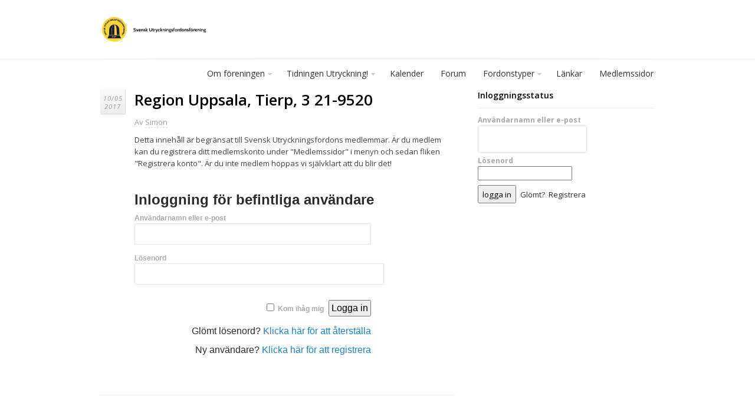

--- FILE ---
content_type: text/html; charset=UTF-8
request_url: http://utryckningsfordon.se/region-uppsala-tierp-3-21-9520/
body_size: 5881
content:
<!DOCTYPE html PUBLIC "-//W3C//DTD XHTML 1.0 Transitional//EN" "http://www.w3.org/TR/xhtml1/DTD/xhtml1-transitional.dtd">
<html xmlns="http://www.w3.org/1999/xhtml" lang="sv-SE" xml:lang="sv-SE">
<head>
<meta http-equiv="Content-Type" content="text/html" charset="UTF-8" />
<meta name="viewport" content="width=device-width, initial-scale=1, maximum-scale=1">
<title>  Region Uppsala, Tierp, 3 21-9520 | Svensk Utryckningsfordonsförening</title>
<link rel="profile" href="http://gmpg.org/xfn/11" />
<link rel="alternate" type="application/rss+xml" title="Svensk Utryckningsfordonsförening RSS Feed" href="http://utryckningsfordon.se/feed/" />
<link rel="alternate" type="application/atom+xml" title="Svensk Utryckningsfordonsförening Atom Feed" href="http://utryckningsfordon.se/feed/atom/" />
<link rel="pingback" href="http://utryckningsfordon.se/wopre/xmlrpc.php" />
<!--[if lt IE 9]>
	<script src="http://utryckningsfordon.se/wopre/wp-content/themes/estudio/js/css3-mediaqueries.js"></script>
<![endif]-->
<script src="http://utryckningsfordon.se/wopre/wp-content/themes/estudio/js/jquery.min.js"></script>
<script type='text/javascript'>
	jQuery(document).ready(function() {
		$('#content-slider-1').royalSlider({
			autoHeight: true,
			arrowsNav: false,
			fadeinLoadedSlide: false,
			controlNavigationSpacing: 0,
			controlNavigation: 'tabs',
			imageScaleMode: 'none',
			imageAlignCenter:false,
			loop: false,
			loopRewind: true,
			numImagesToPreload: 6,
			keyboardNavEnabled: true,
			transitionType: 'fade',
			usePreloader: true
		});
	});
</script>
<meta name='robots' content='max-image-preview:large' />
<link rel='dns-prefetch' href='//s.w.org' />
<link rel="alternate" type="application/rss+xml" title="Svensk Utryckningsfordonsförening &raquo; flöde" href="http://utryckningsfordon.se/feed/" />
<link rel="alternate" type="application/rss+xml" title="Svensk Utryckningsfordonsförening &raquo; kommentarsflöde" href="http://utryckningsfordon.se/comments/feed/" />
<link rel="alternate" type="application/rss+xml" title="Svensk Utryckningsfordonsförening &raquo; Region Uppsala, Tierp, 3 21-9520 kommentarsflöde" href="http://utryckningsfordon.se/region-uppsala-tierp-3-21-9520/feed/" />
		<script type="text/javascript">
			window._wpemojiSettings = {"baseUrl":"https:\/\/s.w.org\/images\/core\/emoji\/13.0.1\/72x72\/","ext":".png","svgUrl":"https:\/\/s.w.org\/images\/core\/emoji\/13.0.1\/svg\/","svgExt":".svg","source":{"concatemoji":"http:\/\/utryckningsfordon.se\/wopre\/wp-includes\/js\/wp-emoji-release.min.js?ver=5.7.14"}};
			!function(e,a,t){var n,r,o,i=a.createElement("canvas"),p=i.getContext&&i.getContext("2d");function s(e,t){var a=String.fromCharCode;p.clearRect(0,0,i.width,i.height),p.fillText(a.apply(this,e),0,0);e=i.toDataURL();return p.clearRect(0,0,i.width,i.height),p.fillText(a.apply(this,t),0,0),e===i.toDataURL()}function c(e){var t=a.createElement("script");t.src=e,t.defer=t.type="text/javascript",a.getElementsByTagName("head")[0].appendChild(t)}for(o=Array("flag","emoji"),t.supports={everything:!0,everythingExceptFlag:!0},r=0;r<o.length;r++)t.supports[o[r]]=function(e){if(!p||!p.fillText)return!1;switch(p.textBaseline="top",p.font="600 32px Arial",e){case"flag":return s([127987,65039,8205,9895,65039],[127987,65039,8203,9895,65039])?!1:!s([55356,56826,55356,56819],[55356,56826,8203,55356,56819])&&!s([55356,57332,56128,56423,56128,56418,56128,56421,56128,56430,56128,56423,56128,56447],[55356,57332,8203,56128,56423,8203,56128,56418,8203,56128,56421,8203,56128,56430,8203,56128,56423,8203,56128,56447]);case"emoji":return!s([55357,56424,8205,55356,57212],[55357,56424,8203,55356,57212])}return!1}(o[r]),t.supports.everything=t.supports.everything&&t.supports[o[r]],"flag"!==o[r]&&(t.supports.everythingExceptFlag=t.supports.everythingExceptFlag&&t.supports[o[r]]);t.supports.everythingExceptFlag=t.supports.everythingExceptFlag&&!t.supports.flag,t.DOMReady=!1,t.readyCallback=function(){t.DOMReady=!0},t.supports.everything||(n=function(){t.readyCallback()},a.addEventListener?(a.addEventListener("DOMContentLoaded",n,!1),e.addEventListener("load",n,!1)):(e.attachEvent("onload",n),a.attachEvent("onreadystatechange",function(){"complete"===a.readyState&&t.readyCallback()})),(n=t.source||{}).concatemoji?c(n.concatemoji):n.wpemoji&&n.twemoji&&(c(n.twemoji),c(n.wpemoji)))}(window,document,window._wpemojiSettings);
		</script>
		<meta content="estudio v.1.0.1" name="generator"/><meta content="Theme Junkie Framework v.1.0.2" name="generator"/><style type="text/css">
img.wp-smiley,
img.emoji {
	display: inline !important;
	border: none !important;
	box-shadow: none !important;
	height: 1em !important;
	width: 1em !important;
	margin: 0 .07em !important;
	vertical-align: -0.1em !important;
	background: none !important;
	padding: 0 !important;
}
</style>
	<link rel='stylesheet' id='srfPrettyLinksStyleSheets-css'  href='http://utryckningsfordon.se/wopre/wp-content/plugins/pretty-file-links//styles/prettylinks_split.css?ver=5.7.14' type='text/css' media='all' />
<link rel='stylesheet' id='shortcodes-css'  href='http://utryckningsfordon.se/wopre/wp-content/themes/estudio/functions/shortcodes/shortcodes.css?ver=5.7.14' type='text/css' media='all' />
<link rel='stylesheet' id='wp-block-library-css'  href='http://utryckningsfordon.se/wopre/wp-includes/css/dist/block-library/style.min.css?ver=5.7.14' type='text/css' media='all' />
<link rel='stylesheet' id='thumbs_rating_styles-css'  href='http://utryckningsfordon.se/wopre/wp-content/plugins/link-library/upvote-downvote/css/style.css?ver=1.0.0' type='text/css' media='all' />
<link rel='stylesheet' id='theme-css'  href='http://utryckningsfordon.se/wopre/wp-content/themes/estudio/style.css?ver=5.7.14' type='text/css' media='all' />
<link rel='stylesheet' id='royalslider-css'  href='http://utryckningsfordon.se/wopre/wp-content/themes/estudio/js/royalslider/royalslider.css?ver=5.7.14' type='text/css' media='all' />
<link rel='stylesheet' id='royalslider-default-css'  href='http://utryckningsfordon.se/wopre/wp-content/themes/estudio/js/royalslider/skins/default/rs-default.css?ver=5.7.14' type='text/css' media='all' />
<link rel='stylesheet' id='color-css'  href='http://utryckningsfordon.se/wopre/wp-content/themes/estudio/css/color-default.css?ver=5.7.14' type='text/css' media='all' />
<link rel='stylesheet' id='responsive-css'  href='http://utryckningsfordon.se/wopre/wp-content/themes/estudio/css/responsive.css?ver=5.7.14' type='text/css' media='all' />
<link rel='stylesheet' id='custom-css'  href='http://utryckningsfordon.se/wopre/wp-content/themes/estudio/custom.css?ver=5.7.14' type='text/css' media='all' />
<link rel='stylesheet' id='wp-members-css'  href='http://utryckningsfordon.se/wopre/wp-content/plugins/wp-members/assets/css/forms/generic-no-float.min.css?ver=3.3.8' type='text/css' media='all' />
<script type='text/javascript' src='http://utryckningsfordon.se/wopre/wp-content/themes/estudio/js/jquery-ui-1.8.5.custom.min.js?ver=1.8.5' id='jquery-ui-js'></script>
<script type='text/javascript' src='http://utryckningsfordon.se/wopre/wp-content/themes/estudio/js/royalslider/jquery.royalslider.min.js?ver=9.4.92' id='jquery-royalslider-js'></script>
<script type='text/javascript' src='http://utryckningsfordon.se/wopre/wp-content/themes/estudio/js/jquery.flexslider-min.js?ver=2.2.0' id='jquery-flexslider-js'></script>
<script type='text/javascript' src='http://utryckningsfordon.se/wopre/wp-content/themes/estudio/js/superfish.js?ver=1.4.2' id='jquery-superfish-js'></script>
<script type='text/javascript' src='http://utryckningsfordon.se/wopre/wp-content/themes/estudio/js/jquery.quicksand.js?ver=1.3' id='jquery-quicksand-js'></script>
<script type='text/javascript' src='http://utryckningsfordon.se/wopre/wp-content/themes/estudio/js/html5.js?ver=1.0' id='html5-js'></script>
<script type='text/javascript' src='http://utryckningsfordon.se/wopre/wp-content/themes/estudio/js/custom.js?ver=1.0' id='jquery-custom-js'></script>
<script type='text/javascript' src='http://utryckningsfordon.se/wopre/wp-content/themes/estudio/functions/shortcodes/shortcodes.js?ver=1.0.0' id='tj_shortcodes-js'></script>
<link rel="https://api.w.org/" href="http://utryckningsfordon.se/wp-json/" /><link rel="alternate" type="application/json" href="http://utryckningsfordon.se/wp-json/wp/v2/posts/5613" /><link rel="EditURI" type="application/rsd+xml" title="RSD" href="http://utryckningsfordon.se/wopre/xmlrpc.php?rsd" />
<link rel="wlwmanifest" type="application/wlwmanifest+xml" href="http://utryckningsfordon.se/wopre/wp-includes/wlwmanifest.xml" /> 
<meta name="generator" content="WordPress 5.7.14" />
<link rel="canonical" href="http://utryckningsfordon.se/region-uppsala-tierp-3-21-9520/" />
<link rel='shortlink' href='http://utryckningsfordon.se/?p=5613' />
<link rel="alternate" type="application/json+oembed" href="http://utryckningsfordon.se/wp-json/oembed/1.0/embed?url=http%3A%2F%2Futryckningsfordon.se%2Fregion-uppsala-tierp-3-21-9520%2F" />
<link rel="alternate" type="text/xml+oembed" href="http://utryckningsfordon.se/wp-json/oembed/1.0/embed?url=http%3A%2F%2Futryckningsfordon.se%2Fregion-uppsala-tierp-3-21-9520%2F&#038;format=xml" />
<link rel="shortcut icon" href="http://utryckningsfordon.se/wopre/wp-content/uploads/2012/09/suflogg99.png" /><!-- Custom Styling -->
<style type="text/css">
body { }
#featured-content,
#latest-posts {
  margin-bottom: 25px;
}
.single .post-thumb {
    display: none;
}
#logo {
  margin-top: 25px;
  height: 50px;
}
</style>
<style type="text/css" id="custom-background-css">
body.custom-background { background-color: #ffffff; }
</style>
	</head>
<body class="post-template-default single single-post postid-5613 single-format-standard custom-background chrome">
    	<div id="header">
		<div class="container">
							<a href="http://utryckningsfordon.se">
					<img src="http://utryckningsfordon.se/wopre/wp-content/uploads/2023/04/sufloggo10099.png" alt="Svensk Utryckningsfordonsförening" id="logo"/>
				</a>
						<div id="primary-nav" class="container">
				<ul id="primary-navigation" class="nav"><li id="menu-item-6180" class="menu-item menu-item-type-post_type menu-item-object-page menu-item-has-children menu-item-6180"><a href="http://utryckningsfordon.se/sample-page/">Om föreningen</a>
<ul class="sub-menu">
	<li id="menu-item-6181" class="menu-item menu-item-type-post_type menu-item-object-page menu-item-6181"><a href="http://utryckningsfordon.se/sample-page/">Föreningen SUF</a></li>
	<li id="menu-item-6182" class="menu-item menu-item-type-post_type menu-item-object-page menu-item-6182"><a href="http://utryckningsfordon.se/bli-medlem/">Bli medlem</a></li>
	<li id="menu-item-6183" class="menu-item menu-item-type-post_type menu-item-object-page menu-item-6183"><a href="http://utryckningsfordon.se/kontaktinformation/">Kontaktuppgifter för SUF</a></li>
	<li id="menu-item-6184" class="menu-item menu-item-type-post_type menu-item-object-page menu-item-6184"><a href="http://utryckningsfordon.se/sufs-fototips-hur-tar-jag-battre-bilder/">SUF:s Fototips – Hur tar jag bättre bilder?</a></li>
</ul>
</li>
<li id="menu-item-6233" class="menu-item menu-item-type-custom menu-item-object-custom menu-item-home menu-item-has-children menu-item-6233"><a href="http://utryckningsfordon.se/">Tidningen Utryckning!</a>
<ul class="sub-menu">
	<li id="menu-item-6189" class="menu-item menu-item-type-post_type menu-item-object-page menu-item-6189"><a href="http://utryckningsfordon.se/utryckning-tidning/">UTRYCKNING!</a></li>
	<li id="menu-item-6188" class="menu-item menu-item-type-post_type menu-item-object-page menu-item-6188"><a href="http://utryckningsfordon.se/tidningen-utryckning/">Senaste numret</a></li>
	<li id="menu-item-6185" class="menu-item menu-item-type-post_type menu-item-object-page menu-item-6185"><a href="http://utryckningsfordon.se/annonsera/">Annonsera</a></li>
	<li id="menu-item-6187" class="menu-item menu-item-type-post_type menu-item-object-page menu-item-6187"><a href="http://utryckningsfordon.se/redaktionen-har-ordet/">Redaktionen har ordet</a></li>
</ul>
</li>
<li id="menu-item-6190" class="menu-item menu-item-type-post_type menu-item-object-page menu-item-6190"><a href="http://utryckningsfordon.se/kalender/">Kalender</a></li>
<li id="menu-item-6191" class="menu-item menu-item-type-custom menu-item-object-custom menu-item-6191"><a href="http://www.xnews.se/utr/">Forum</a></li>
<li id="menu-item-6192" class="menu-item menu-item-type-custom menu-item-object-custom menu-item-home menu-item-has-children menu-item-6192"><a href="http://utryckningsfordon.se/">Fordonstyper</a>
<ul class="sub-menu">
	<li id="menu-item-6194" class="menu-item menu-item-type-post_type menu-item-object-page menu-item-has-children menu-item-6194"><a href="http://utryckningsfordon.se/ambulans-och-sjukvard/">Ambulans och Sjukvård</a>
	<ul class="sub-menu">
		<li id="menu-item-6193" class="menu-item menu-item-type-post_type menu-item-object-page menu-item-6193"><a href="http://utryckningsfordon.se/akutbilar/">Akutbilar</a></li>
		<li id="menu-item-6195" class="menu-item menu-item-type-post_type menu-item-object-page menu-item-6195"><a href="http://utryckningsfordon.se/ambulanser/">Ambulanser</a></li>
		<li id="menu-item-6196" class="menu-item menu-item-type-post_type menu-item-object-page menu-item-6196"><a href="http://utryckningsfordon.se/bedomningsbilarsingel-responder/">Bedömningsbilar/Singel responder</a></li>
		<li id="menu-item-6198" class="menu-item menu-item-type-post_type menu-item-object-page menu-item-6198"><a href="http://utryckningsfordon.se/ambulans-helikoptrar/">Helikoptrar</a></li>
		<li id="menu-item-6199" class="menu-item menu-item-type-post_type menu-item-object-page menu-item-6199"><a href="http://utryckningsfordon.se/sjuktransportbilar/">Sjuktransportbilar</a></li>
		<li id="menu-item-6201" class="menu-item menu-item-type-post_type menu-item-object-page menu-item-6201"><a href="http://utryckningsfordon.se/ambulans-ovrigt/">Övrigt / Special</a></li>
	</ul>
</li>
	<li id="menu-item-6203" class="menu-item menu-item-type-post_type menu-item-object-page menu-item-has-children menu-item-6203"><a href="http://utryckningsfordon.se/brand-och-raddning/">Brand och räddning</a>
	<ul class="sub-menu">
		<li id="menu-item-6202" class="menu-item menu-item-type-post_type menu-item-object-page menu-item-6202"><a href="http://utryckningsfordon.se/befalsbilar-ledningsfordon/">Befälsbilar / Ledningsfordon</a></li>
		<li id="menu-item-6204" class="menu-item menu-item-type-post_type menu-item-object-page menu-item-6204"><a href="http://utryckningsfordon.se/containerbilar/">Containerbilar/Lastväxlare</a></li>
		<li id="menu-item-6205" class="menu-item menu-item-type-post_type menu-item-object-page menu-item-6205"><a href="http://utryckningsfordon.se/fip-bilar/">FIP/FIB</a></li>
		<li id="menu-item-6206" class="menu-item menu-item-type-post_type menu-item-object-page menu-item-6206"><a href="http://utryckningsfordon.se/havare/">Hävare</a></li>
		<li id="menu-item-6207" class="menu-item menu-item-type-post_type menu-item-object-page menu-item-6207"><a href="http://utryckningsfordon.se/ivpa/">IVPA</a></li>
		<li id="menu-item-6208" class="menu-item menu-item-type-post_type menu-item-object-page menu-item-6208"><a href="http://utryckningsfordon.se/slackbil-ej-bas/">Släck-/Räddningsbilar (Ej BAS)</a></li>
		<li id="menu-item-6209" class="menu-item menu-item-type-post_type menu-item-object-page menu-item-6209"><a href="http://utryckningsfordon.se/slack-raddningsbilar-bas/">Släck-/Räddningsbilar BAS</a></li>
		<li id="menu-item-6210" class="menu-item menu-item-type-post_type menu-item-object-page menu-item-6210"><a href="http://utryckningsfordon.se/brand-special/">Special</a></li>
		<li id="menu-item-6211" class="menu-item menu-item-type-post_type menu-item-object-page menu-item-6211"><a href="http://utryckningsfordon.se/stegbilar/">Stegbilar</a></li>
		<li id="menu-item-6212" class="menu-item menu-item-type-post_type menu-item-object-page menu-item-6212"><a href="http://utryckningsfordon.se/tankbilar/">Tankbilar</a></li>
		<li id="menu-item-6213" class="menu-item menu-item-type-post_type menu-item-object-page menu-item-6213"><a href="http://utryckningsfordon.se/terrangbilar/">Terrängbilar</a></li>
	</ul>
</li>
	<li id="menu-item-6217" class="menu-item menu-item-type-post_type menu-item-object-page menu-item-has-children menu-item-6217"><a href="http://utryckningsfordon.se/polis-och-tull/">Polis och Tull</a>
	<ul class="sub-menu">
		<li id="menu-item-6215" class="menu-item menu-item-type-post_type menu-item-object-page menu-item-6215"><a href="http://utryckningsfordon.se/polismotorcyklar/">Motorcyklar</a></li>
		<li id="menu-item-6216" class="menu-item menu-item-type-post_type menu-item-object-page menu-item-6216"><a href="http://utryckningsfordon.se/polis-special/">Specialfordon</a></li>
		<li id="menu-item-6218" class="menu-item menu-item-type-post_type menu-item-object-page menu-item-6218"><a href="http://utryckningsfordon.se/polisbussar/">Polisbussar</a></li>
		<li id="menu-item-6219" class="menu-item menu-item-type-post_type menu-item-object-page menu-item-6219"><a href="http://utryckningsfordon.se/polis-radiobilar/">Radiobilar</a></li>
		<li id="menu-item-6214" class="menu-item menu-item-type-post_type menu-item-object-page menu-item-6214"><a href="http://utryckningsfordon.se/polishelikoptrar/">Helikoptrar</a></li>
		<li id="menu-item-7494" class="menu-item menu-item-type-post_type menu-item-object-page menu-item-7494"><a href="http://utryckningsfordon.se/hundbilar/">Hundbilar</a></li>
		<li id="menu-item-6220" class="menu-item menu-item-type-post_type menu-item-object-page menu-item-6220"><a href="http://utryckningsfordon.se/tull/">Tull</a></li>
	</ul>
</li>
</ul>
</li>
<li id="menu-item-6222" class="menu-item menu-item-type-post_type menu-item-object-page menu-item-6222"><a href="http://utryckningsfordon.se/lankar/">Länkar</a></li>
<li id="menu-item-6223" class="menu-item menu-item-type-post_type menu-item-object-page menu-item-6223"><a href="http://utryckningsfordon.se/medlemssidor/">Medlemssidor</a></li>
</ul>				<div class="btn-nav-right">
					Menu 
				</div><!-- .btn-nav-right -->				
			</div><!-- #primary-nav -->
			<div class="clear"></div>
	
		</div><!-- .container -->
	</div><!-- #header -->

			<nav id="mobile-menu">
				<div class="container">
					<ul id="responsive-menu" class="ul"><li class="menu-item menu-item-type-post_type menu-item-object-page menu-item-has-children menu-item-6180"><a href="http://utryckningsfordon.se/sample-page/">Om föreningen</a>
<ul class="sub-menu">
	<li class="menu-item menu-item-type-post_type menu-item-object-page menu-item-6181"><a href="http://utryckningsfordon.se/sample-page/">Föreningen SUF</a></li>
	<li class="menu-item menu-item-type-post_type menu-item-object-page menu-item-6182"><a href="http://utryckningsfordon.se/bli-medlem/">Bli medlem</a></li>
	<li class="menu-item menu-item-type-post_type menu-item-object-page menu-item-6183"><a href="http://utryckningsfordon.se/kontaktinformation/">Kontaktuppgifter för SUF</a></li>
	<li class="menu-item menu-item-type-post_type menu-item-object-page menu-item-6184"><a href="http://utryckningsfordon.se/sufs-fototips-hur-tar-jag-battre-bilder/">SUF:s Fototips – Hur tar jag bättre bilder?</a></li>
</ul>
</li>
<li class="menu-item menu-item-type-custom menu-item-object-custom menu-item-home menu-item-has-children menu-item-6233"><a href="http://utryckningsfordon.se/">Tidningen Utryckning!</a>
<ul class="sub-menu">
	<li class="menu-item menu-item-type-post_type menu-item-object-page menu-item-6189"><a href="http://utryckningsfordon.se/utryckning-tidning/">UTRYCKNING!</a></li>
	<li class="menu-item menu-item-type-post_type menu-item-object-page menu-item-6188"><a href="http://utryckningsfordon.se/tidningen-utryckning/">Senaste numret</a></li>
	<li class="menu-item menu-item-type-post_type menu-item-object-page menu-item-6185"><a href="http://utryckningsfordon.se/annonsera/">Annonsera</a></li>
	<li class="menu-item menu-item-type-post_type menu-item-object-page menu-item-6187"><a href="http://utryckningsfordon.se/redaktionen-har-ordet/">Redaktionen har ordet</a></li>
</ul>
</li>
<li class="menu-item menu-item-type-post_type menu-item-object-page menu-item-6190"><a href="http://utryckningsfordon.se/kalender/">Kalender</a></li>
<li class="menu-item menu-item-type-custom menu-item-object-custom menu-item-6191"><a href="http://www.xnews.se/utr/">Forum</a></li>
<li class="menu-item menu-item-type-custom menu-item-object-custom menu-item-home menu-item-has-children menu-item-6192"><a href="http://utryckningsfordon.se/">Fordonstyper</a>
<ul class="sub-menu">
	<li class="menu-item menu-item-type-post_type menu-item-object-page menu-item-has-children menu-item-6194"><a href="http://utryckningsfordon.se/ambulans-och-sjukvard/">Ambulans och Sjukvård</a>
	<ul class="sub-menu">
		<li class="menu-item menu-item-type-post_type menu-item-object-page menu-item-6193"><a href="http://utryckningsfordon.se/akutbilar/">Akutbilar</a></li>
		<li class="menu-item menu-item-type-post_type menu-item-object-page menu-item-6195"><a href="http://utryckningsfordon.se/ambulanser/">Ambulanser</a></li>
		<li class="menu-item menu-item-type-post_type menu-item-object-page menu-item-6196"><a href="http://utryckningsfordon.se/bedomningsbilarsingel-responder/">Bedömningsbilar/Singel responder</a></li>
		<li class="menu-item menu-item-type-post_type menu-item-object-page menu-item-6198"><a href="http://utryckningsfordon.se/ambulans-helikoptrar/">Helikoptrar</a></li>
		<li class="menu-item menu-item-type-post_type menu-item-object-page menu-item-6199"><a href="http://utryckningsfordon.se/sjuktransportbilar/">Sjuktransportbilar</a></li>
		<li class="menu-item menu-item-type-post_type menu-item-object-page menu-item-6201"><a href="http://utryckningsfordon.se/ambulans-ovrigt/">Övrigt / Special</a></li>
	</ul>
</li>
	<li class="menu-item menu-item-type-post_type menu-item-object-page menu-item-has-children menu-item-6203"><a href="http://utryckningsfordon.se/brand-och-raddning/">Brand och räddning</a>
	<ul class="sub-menu">
		<li class="menu-item menu-item-type-post_type menu-item-object-page menu-item-6202"><a href="http://utryckningsfordon.se/befalsbilar-ledningsfordon/">Befälsbilar / Ledningsfordon</a></li>
		<li class="menu-item menu-item-type-post_type menu-item-object-page menu-item-6204"><a href="http://utryckningsfordon.se/containerbilar/">Containerbilar/Lastväxlare</a></li>
		<li class="menu-item menu-item-type-post_type menu-item-object-page menu-item-6205"><a href="http://utryckningsfordon.se/fip-bilar/">FIP/FIB</a></li>
		<li class="menu-item menu-item-type-post_type menu-item-object-page menu-item-6206"><a href="http://utryckningsfordon.se/havare/">Hävare</a></li>
		<li class="menu-item menu-item-type-post_type menu-item-object-page menu-item-6207"><a href="http://utryckningsfordon.se/ivpa/">IVPA</a></li>
		<li class="menu-item menu-item-type-post_type menu-item-object-page menu-item-6208"><a href="http://utryckningsfordon.se/slackbil-ej-bas/">Släck-/Räddningsbilar (Ej BAS)</a></li>
		<li class="menu-item menu-item-type-post_type menu-item-object-page menu-item-6209"><a href="http://utryckningsfordon.se/slack-raddningsbilar-bas/">Släck-/Räddningsbilar BAS</a></li>
		<li class="menu-item menu-item-type-post_type menu-item-object-page menu-item-6210"><a href="http://utryckningsfordon.se/brand-special/">Special</a></li>
		<li class="menu-item menu-item-type-post_type menu-item-object-page menu-item-6211"><a href="http://utryckningsfordon.se/stegbilar/">Stegbilar</a></li>
		<li class="menu-item menu-item-type-post_type menu-item-object-page menu-item-6212"><a href="http://utryckningsfordon.se/tankbilar/">Tankbilar</a></li>
		<li class="menu-item menu-item-type-post_type menu-item-object-page menu-item-6213"><a href="http://utryckningsfordon.se/terrangbilar/">Terrängbilar</a></li>
	</ul>
</li>
	<li class="menu-item menu-item-type-post_type menu-item-object-page menu-item-has-children menu-item-6217"><a href="http://utryckningsfordon.se/polis-och-tull/">Polis och Tull</a>
	<ul class="sub-menu">
		<li class="menu-item menu-item-type-post_type menu-item-object-page menu-item-6215"><a href="http://utryckningsfordon.se/polismotorcyklar/">Motorcyklar</a></li>
		<li class="menu-item menu-item-type-post_type menu-item-object-page menu-item-6216"><a href="http://utryckningsfordon.se/polis-special/">Specialfordon</a></li>
		<li class="menu-item menu-item-type-post_type menu-item-object-page menu-item-6218"><a href="http://utryckningsfordon.se/polisbussar/">Polisbussar</a></li>
		<li class="menu-item menu-item-type-post_type menu-item-object-page menu-item-6219"><a href="http://utryckningsfordon.se/polis-radiobilar/">Radiobilar</a></li>
		<li class="menu-item menu-item-type-post_type menu-item-object-page menu-item-6214"><a href="http://utryckningsfordon.se/polishelikoptrar/">Helikoptrar</a></li>
		<li class="menu-item menu-item-type-post_type menu-item-object-page menu-item-7494"><a href="http://utryckningsfordon.se/hundbilar/">Hundbilar</a></li>
		<li class="menu-item menu-item-type-post_type menu-item-object-page menu-item-6220"><a href="http://utryckningsfordon.se/tull/">Tull</a></li>
	</ul>
</li>
</ul>
</li>
<li class="menu-item menu-item-type-post_type menu-item-object-page menu-item-6222"><a href="http://utryckningsfordon.se/lankar/">Länkar</a></li>
<li class="menu-item menu-item-type-post_type menu-item-object-page menu-item-6223"><a href="http://utryckningsfordon.se/medlemssidor/">Medlemssidor</a></li>
</ul>				</div><!-- .container -->
			</nav><!-- #mobile-menu -->			
	
	<div id="main" class="container">
	<div id="content">
	
					
			<article id="post-5613" class="post-5613 post type-post status-publish format-standard hentry category-landet-runt">
	

	
	<div class="published">
		<span>10/05</span>
		<span>2017</span>
	</div><!-- .published -->
	
	<div class="loop-content">		
	
					<h1 class="entry-title">Region Uppsala, Tierp, 3 21-9520</h1>
						
		<div class="entry-meta entry-header">
			Av <a href="http://utryckningsfordon.se/author/simon/" title="Inlägg av Simon" rel="author">Simon</a>					</div><!-- .entry-meta .entry-header -->
			
		
					
			<div class="entry-content">
				<div id="wpmem_restricted_msg"><p>Detta innehåll är begränsat till Svensk Utryckningsfordons medlemmar.

Är du medlem kan du registrera ditt medlemskonto under "Medlemssidor" i menyn
och sedan fliken "Registrera konto".

Är du inte medlem hoppas vi självklart att du blir det!</p></div><div id="wpmem_login"><a id="login"></a><form action="http://utryckningsfordon.se/region-uppsala-tierp-3-21-9520/" method="POST" id="wpmem_login_form" class="form"><input type="hidden" id="_wpmem_login_nonce" name="_wpmem_login_nonce" value="9bff234193" /><input type="hidden" name="_wp_http_referer" value="/region-uppsala-tierp-3-21-9520/" /><fieldset><legend>Inloggning för befintliga användare</legend><label for="log">Användarnamn eller e-post</label><div class="div_text"><input name="log" type="text" id="log" value="" class="username" required  /></div><label for="pwd">Lösenord</label><div class="div_text"><input name="pwd" type="password" id="pwd" class="password" required  /></div><input name="redirect_to" type="hidden" value="/region-uppsala-tierp-3-21-9520/" /><input name="a" type="hidden" value="login" /><div class="button_div"><input name="rememberme" type="checkbox" id="rememberme" value="forever" />&nbsp;<label for="rememberme">Kom ihåg mig</label>&nbsp;&nbsp;<input type="submit" name="Submit" value="Logga in" class="buttons" /></div><div class="link-text"><span class="link-text-forgot">Glömt lösenord?&nbsp;<a href="http://utryckningsfordon.se/wopre/medlemssidor/?a=pwdreset">Klicka här för att återställa</a></span></div><div class="link-text"><span class="link-text-register">Ny användare?&nbsp;<a href="http://utryckningsfordon.se/inloggning/">Klicka här för att registrera</a></span></div></fieldset></form></div>							</div><!-- .entry-content -->
			
						
			
	</div><!-- .loop-content -->
	
	<div class="clear"></div>

</article><!-- #post -->
											
					  		
			
	</div><!-- #content -->

	<div id="sidebar">
		<aside id="widget_wpmemwidget-5" class="widget wp-members"><div id="wp-members"><h3 class="widget-title">Inloggningsstatus</h3><form name="form" method="post" action="http://utryckningsfordon.se/region-uppsala-tierp-3-21-9520/"><fieldset><label for="username">Användarnamn eller e-post</label><div class="div_texbox"><input type="text" name="log" class="username" id="username" /></div><label for="password">Lösenord</label><div class="div_texbox"><input type="password" name="pwd" class="password" id="password" /></div><input type="hidden" name="rememberme" value="forever" /><input type="hidden" name="redirect_to" value="http://utryckningsfordon.se/region-uppsala-tierp-3-21-9520/" /><input type="hidden" name="a" value="login" /><input type="hidden" name="slog" value="true" /><div class="button_div"><input type="submit" name="Submit" class="buttons" value="logga in" /> <a href="http://utryckningsfordon.se/wopre/medlemssidor/?a=pwdreset">Glömt?</a>&nbsp; <a href="http://utryckningsfordon.se/inloggning/">Registrera</a></div></fieldset></form></div></aside>	</div><!-- #sidebar -->
<div class="clear"></div>
</div><!-- #main -->

	<footer id="footer">
	
				
			<div id="footer-columns">
				<div class="container">
			
					<div class="footer-column-1">
						<aside id="widget_wpmemwidget-2" class="widget wp-members"><div id="wp-members"><h3 class="widget-title">Inloggningsstatus</h3><form name="form" method="post" action="http://utryckningsfordon.se/region-uppsala-tierp-3-21-9520/"><fieldset><label for="username">Användarnamn eller e-post</label><div class="div_texbox"><input type="text" name="log" class="username" id="username" /></div><label for="password">Lösenord</label><div class="div_texbox"><input type="password" name="pwd" class="password" id="password" /></div><input type="hidden" name="rememberme" value="forever" /><input type="hidden" name="redirect_to" value="http://utryckningsfordon.se/region-uppsala-tierp-3-21-9520/" /><input type="hidden" name="a" value="login" /><input type="hidden" name="slog" value="true" /><div class="button_div"><input type="submit" name="Submit" class="buttons" value="logga in" /> <a href="http://utryckningsfordon.se/wopre/medlemssidor/?a=pwdreset">Glömt?</a>&nbsp; <a href="http://utryckningsfordon.se/inloggning/">Registrera</a></div></fieldset></form></div></aside>					</div><!-- .footer-column-1 -->
					
					<div class="footer-column-2">
											</div><!-- .footer-column-2 -->
	
					<div class="footer-column-3">
											</div><!-- .footer-column-3 -->
	
					<div class="footer-column-4">
											</div><!-- .footer-column-4 -->								
								
					<div class="clear"></div>
					
				</div><!-- .container -->
					
			</div><!-- #footer-columns -->
		
						
		<div id="copyright">
			<div class="container">
				<p>&copy;  <a href="http://utryckningsfordon.se">Svensk Utryckningsfordonsförening</a>. All rights reserved. Design hemsida Larm-Söderhamn Media</p>
			</div>
		</div><!-- .copyright -->
		
	</footer><!-- #footer -->
	
<script type='text/javascript' src='http://utryckningsfordon.se/wopre/wp-includes/js/comment-reply.min.js?ver=5.7.14' id='comment-reply-js'></script>
<script type='text/javascript' src='http://utryckningsfordon.se/wopre/wp-includes/js/wp-embed.min.js?ver=5.7.14' id='wp-embed-js'></script>

</body>
</html>

--- FILE ---
content_type: text/css
request_url: http://utryckningsfordon.se/wopre/wp-content/themes/estudio/style.css?ver=5.7.14
body_size: 6593
content:
/*
Theme Name: eStudio
Theme URI: http://www.theme-junkie.com/
Author: Theme Junkie
Author URI: http://www.theme-junkie.com/
Description: Proudly designed by <a href="http://www.theme-junkie.com/">Theme Junkie</a>
Version: 1.0.1
License: GNU General Public License v2 or later
License URI: http://www.gnu.org/licenses/gpl-2.0.html
Tags: two-columns, flexible-width, translation-ready
Text Domain: junkie

*/
/*

WARNING! DO NOT EDIT THIS FILE!

To make it easy to update your theme, you should not edit the styles in this file. Instead use
the custom.css file to add your styles. You can copy a style from this file and paste it in
custom.css and it will override the style in this file. You have been warned! :)

*/
/*-----------------------------------------------

TABLE OF CONTENT:

0. Reset

1. Setup
-1.1 Defaults
-1.2 Hyperlinks

2. Site Structure & Appearance
-2.1 Navigation Menu
-2.2 Header
-2.3 Content
  -2.3.1 Slogan
  -2.3.2 Featured Slider
  -2.3.3 Portfolio
  -2.3.4 Blog Posts
  -2.3.5 Testimonials
-2.5 Sidebar
-2.6 Footer

3. Posts
-3.1 Typographic Elements
-3.2 Images
-3.3 Pagination

4. Widgets
-4.1 Generic Widgets
-4.2 Specific Widgets

5. Comments

6. Page Templates
-6.1 Contact Form
-6.2 Archives & Sitemap
-6.3 Portfolio

7. MISC
-7.1 Buttons
-7.2 Overlay
-7.3 CSS3 Gradient

--------------------------------------------------------------------------------- */
/* =0. Reset
--------------------------------------------------------------------------------- */
@import url('http://fonts.googleapis.com/css?family=Open+Sans:300italic,400italic,600italic,700italic,800italic,400,800,700,600,300');
html, body, div, span, applet, object, iframe,
h1, h2, h3, h4, h5, h6, p, blockquote, pre,
a, abbr, acronym, address, big, cite, code,
del, dfn, em, img, ins, kbd, q, s, samp,
small, strike, strong, sub, sup, tt, var,
b, u, i, center,
dl, dt, dd, ol, ul, li,
fieldset, form, label, legend,
table, caption, tbody, tfoot, thead, tr, th, td,
article, aside, canvas, details, embed, 
figure, figcaption, footer, header, hgroup, 
menu, nav, output, ruby, section, summary,
time, mark, audio, video { margin: 0; padding: 0; border: 0; font-size: 100%; font: inherit; vertical-align: baseline; }
article, aside, details, figcaption, figure, 
footer, header, hgroup, menu, nav, section { display: block; }
body { line-height: 1; }
ol, ul { list-style: none; }
blockquote, q { quotes: none; }
blockquote:before, blockquote:after,
q:before, q:after { content: ''; content: none; }
table { border-collapse: collapse; border-spacing: 0; }
.clear { clear: both; display: block; float: none; height: 0; line-height: 0; margin: 0; padding: 0; visibility: hidden; }
* html .clear { height: 1%; }
.clear:after { clear: both; content: "."; display: block; height: 0; visibility: hidden; }
.clear { display: block; }
/* =1. Setup
--------------------------------------------------------------------------------- */
/* 1.1 Defaults */
body { background: #ffffff; color: #444444; font-family: 'Open Sans', Helvetica, Arial, sans-serif; font-size: 13px; line-height: 1.6; }
h1,
h2,
h3,
h4,
h5,
h6 { font-family: 'Open Sans', Helvetica, Arial, sans-serif; font-weight: 600; margin: 0; color: #000000; }
h1 { font-size: 2em; }
h2 { font-size: 1.8em; }
h3 { font-size: 1.6em; }
h4 { font-size: 1.2em; }
h5 { font-size: 1em; }
h6 { font-size: 0.8em; }
p { margin: 0; }
strong { font-weight: bold; }
hr { background-color: #e6e6e6; border: 0; height: 1px; margin-bottom: 20px; }
input[type="text"], 
textarea { border: 1px solid #e3e3e3; outline: none; margin: 0 0 10px 0; padding: 13px 15px 12px 15px; background: #ffffff; color: #9da0a4; font: 14px/14px 'HelveticaNeue', 'Helvetica Neue', Helvetica, Arial, "Lucida Grande", sans-serif; -webkit-border-radius: 3px; -moz-border-radius: 3px; border-radius: 3px; -webkit-box-sizing: border-box; -moz-box-sizing: border-box; box-sizing: border-box; }
input[type="text"]:focus, textarea:focus { background: #ffffff; border: 1px solid #dddddd; box-shadow: 0 1px 2px rgba(0,0,0,.15); color: #232527; }
textarea { width: 100%; }
label { color: #aaa; font-size: 12px; font-weight: bold; }
.hide { display: none; }
img { vertical-align: bottom; max-width: 100%; }
.left {
	float: left;
}
.right {
	float: right;
}
/* 1.2 Hyperlinks */
a:link,
a:visited { text-decoration: none; -webkit-transition: background-color .2s ease, border .2s ease, color .2s ease, opacity .2s ease-in-out; -moz-transition: background-color .2s ease, border .2s ease, color .2s ease, opacity .2s ease-in-out; -ms-transition: background-color .2s ease, border .2s ease, color .2s ease, opacity .2s ease-in-out; -o-transition: background-color .2s ease, border .2s ease, color .2s ease, opacity .2s ease-in-out; transition: background-color .2s ease, border .2s ease, color .2s ease, opacity .2s ease-in-out; }
a:hover { text-decoration: none; }
h1 a:link,
h1 a:visited,
h2 a:link,
h2 a:visited,
h3 a:link,
h3 a:visited,
h4 a:link,
h4 a:visited,
h5 a:link,
h5 a:visited,
h6 a:link,
h6 a:visited { text-decoration: none; }
h1 a:hover,
h2 a:hover,
h3 a:hover,
h4 a:hover,
h5 a:hover,
h6 a:hover { text-decoration: none; }
/* =2. Site Structure & Containers
--------------------------------------------------------------------------------- */
#main { padding: 30px 0; }
.container { width: 940px; margin: 0 auto; padding: 0 10px; }
#content { float: left; width: 600px; }
.content-loop .post { border-bottom: 1px solid #e6e6e6; margin-bottom: 30px; padding-bottom: 30px; }
/* 2.1 Navigation Menu */
.nav { float: right; margin-top: 32px; overflow: hidden; z-index: 999; }
.nav a { display: block; position: relative; text-decoration: none; z-index: 100; }
.nav li { float: left; width: auto; z-index: 999; }
.nav li a { color: #333333; font-size: 14px; margin-left: 5px; padding: 7px 12px; }
.nav li a:hover,
.nav li.first a,
.nav .current_page_item a { border-radius: 2px; color: #ffffff; }
.nav .sf-with-ul { padding-right: 20px; }
.nav li ul { background: url('images/arrow-up.png') no-repeat 25px 10px; float: left; left: -999em; position: absolute; width: 180px; padding-top: 17px; z-index: 999; }
.nav li ul li a, .nav li ul li a:visited,
.nav li.current_page_item li a { background: #474747; border-radius: 0; color: #cccccc; font-size: 12px; font-weight: normal; padding: 5px 12px; width: 140px; text-transform: none; }
.nav li ul li a:hover { background: #474747; border-radius: 0; }
.nav li ul li:first-child a { border-top-left-radius: 2px; border-top-right-radius: 2px; padding-top: 15px; }
.nav li ul li:last-child a { border-bottom-left-radius: 2px; border-bottom-right-radius: 2px; padding-bottom: 15px; }
.nav li ul li a.sf-with-ul { padding-right: 12px; }
.nav li ul ul { margin: -39px 0 0 164px !important; padding: 0 !important; }
.nav li:hover, .nav li.hover { position: static; }
.nav li:hover ul ul, .nav li.sfhover ul ul,
.nav li:hover ul ul ul, .nav li.sfhover ul ul ul,
.nav li:hover ul ul ul ul, .nav li.sfhover ul ul ul ul { left: -999em; }
.nav li:hover ul, .nav li.sfhover ul,
.nav li li:hover ul, .nav li li.sfhover ul,
.nav li li li:hover ul, .nav li li li.sfhover ul,
.nav li li li li:hover ul, .nav li li li li.sfhover ul { left: auto; }
.nav .sf-sub-indicator { background: url(images/ico-arrow-down.png) no-repeat; display: block; overflow: hidden; position: absolute; width: 9px; height: 9px; text-indent: -999em; top: 1.2em; right: 6px; }
.nav li ul .sf-sub-indicator { display: none; }
/* 2.2 Header */
#header { background: #ffffff url('images/bg-nav-shadow.png') no-repeat center bottom; border-bottom: 1px solid #eeeeee; height: 80px; margin-bottom: 20px; padding-bottom: 20px; }
#logo { float: left; height: 60px; margin-top: 20px; }
#text-logo { float: left; height: 60px; margin-top: 19px; }
#text-logo #site-title { display: inline; float: left; font-size: 32px; line-height: 60px; }
#text-logo #site-desc { color: #9da0a4; display: inline; float: left; font-size: 12px; font-style: italic; line-height: 66px; margin-left: 15px; }
/* 2.3 Content */
/* 2.3.1 Slogan */
#featured-content { margin-bottom: 70px; }
.slogan { text-align: center; margin-bottom: 50px; }
.slogan h1,
.slogan h2,
.slogan h3,
.slogan h4,
.slogan h5,
.slogan h6 { font-size: 36px; margin-bottom: 20px; }
.slogan p { color: #9da0a4; font-size: 18px; line-height: 32px; margin: 20px; padding: 0 100px; }
.slogan p a,
.slogan p a:visited { border-bottom: 1px solid #dddddd; }
.slogan p a:hover { border-color: #cccccc; text-decoration: none; }
/* 2.3.2 Featured Slider */
/* RoyalSlider */
.contentSlider { background: #ffffff !important; width: 100% !important; }
.contentSlider,
.contentSlider .rsOverflow,
.contentSlider .rsSlide,
.contentSlider .rsVideoFrameHolder,
.contentSlider .rsThumbs {  }
.contentSlider .rsSlide,
.contentSlider .rsOverflow { background: #333333; }
.contentSlider img { max-width: 100%; height: auto; display: block; }
.content-slider-bg { width: 86%; padding: 24px 7%; background: #eee; }
.rsTmb span { background: #cccccc; border-radius: 50%; color: #ffffff; display: inline; float: left; font-size: 16px; font-weight: bold; width: 42px; height: 42px; line-height: 42px; margin-right: 10px; text-align: center; }
.contentSlider .rsContent { padding: 0 100px; text-align: center; }
/* FlexSlider */
.slides,
.flex-control-nav,
.flex-direction-nav { margin: 0; padding: 0; list-style: none; }
.flexslider1,
.flexslider2,
.flexslider3 { margin: 0; padding: 0; }
.flexslider1 .slides > li,
.flexslider2 .slides > li,
.flexslider3 .slides > li { display: none; -webkit-backface-visibility: hidden; }
.flexslider1 .slides img,
.flexslider2 .slides img,
.flexslider3 .slides img { width: 100%; display: block; }
.slides:after { content: "\0020"; display: block; clear: both; visibility: hidden; line-height: 0; height: 0; }
html[xmlns] .slides { display: block; }
* html .slides { height: 1%; }
.no-js .slides > li:first-child { display: block; }
.flexslider1,
.flexslider2,
.flexslider3 { background: #fff; position: relative; }
.flexslider3 { margin-bottom: 30px; }
.flex-viewport { max-height: 2000px; -webkit-transition: all 1s ease; -moz-transition: all 1s ease; -o-transition: all 1s ease; transition: all 1s ease; }
.loading .flex-viewport { max-height: 300px; }
.flexslider1 .slides,
.flexslider2 .slides,
.flexslider3 .slides { zoom: 1; }
.carousel li { margin-right: 5px; }
/* Direction Nav */
.flex-direction-nav { *height: 0; display: block; text-indent: -9999px; }
.flex-direction-nav a { border-radius: 50%; display: block; width: 40px; height: 40px; margin: -20px 0 0; position: absolute; top: 50%; z-index: 10; overflow: hidden; opacity: 0; cursor: pointer; color: rgba(0,0,0,0.8); text-shadow: 1px 1px 0 rgba(255,255,255,0.3); -webkit-transition: all .3s ease; -moz-transition: all .3s ease; transition: all .3s ease; }
.flex-direction-nav .flex-prev { background: #333333 url('images/ico-nav.png') no-repeat center 13px; left: -50px; text-indent: -9999px; }
.flex-direction-nav .flex-next { background: #333333 url('images/ico-nav.png') no-repeat center -19px; right: -50px; text-indent: -9999px; }
.flex-direction-nav .flex-disabled { opacity: 0!important; filter: alpha(opacity=0); cursor: default; }
.flexslider3:hover .flex-prev { opacity: 0.7; left: 20px; }
.flexslider3:hover .flex-next { opacity: 0.7; right: 20px; }
.flexslider3:hover .flex-next:hover, 
.flexslider3:hover .flex-prev:hover { opacity: 1; }
/* Control Nav */
.flex-control-nav { position: absolute; top: -49px; right: 0; }
.flex-control-nav li { margin: 0 2px; display: inline-block; zoom: 1; *display: inline; }
.flex-control-paging li a { width: 5px; height: 5px; display: block; background: #ffffff; border: 1px solid #cccccc; cursor: pointer; text-indent: -9999px; -webkit-border-radius: 20px; -moz-border-radius: 20px; -o-border-radius: 20px; border-radius: 20px; }
.flex-control-paging li a:hover { background: #e6e6e6; }
.flex-control-paging li a.flex-active { background: #e6e6e6; cursor: default; }
.section-heading { border-bottom: 1px solid #eeeeee; margin-bottom: 25px; padding-bottom: 15px; }
.section-title { border-bottom: 1px solid #eeeeee; margin-bottom: 25px; padding-bottom: 10px; font-size: 16px; }
/* 2.3.3 Portfolio */
/* Home - Portfolio Carousel */
#latest-works { margin-bottom: 70px; }
#latest-works .portfolio-item { background: #f5f5f5; margin-right: 20px; padding-bottom: 15px; position: relative; width: 300px; text-align: center; }
#latest-works .portfolio-item .entry-title { font-size: 14px; margin-bottom: 0px; }
#latest-works .portfolio-item .entry-thumb { width: 100%; height: auto; margin-bottom: 11px; }
#latest-works .portfolio-item .entry-desc { color: #9da0a4; }
/* Portfolio Nav */
#sort-by { float: right; margin: 0; padding: 0; z-index: 40; }
#sort-by li { cursor: pointer; display: block; float: right; margin-left: 5px; position: relative; }
#sort-by li ul { display: none; }
#sort-by li a,
#sort-by li a:visited { border: 1px solid #e6e6e6; border-bottom-color: #dddddd; border-radius: 2px; color: #999; display: block; font-size: 11px; padding: 3px 8px; position: relative; z-index: 30; }
#sort-by li a:hover { background: #f0f0f0; }
#portfolio .portfolio-header { display: block; margin-bottom: 40px; }
#portfolio .portfolio-header .page-title { float: left; display: inline; position: relative; line-height: 1; }
#portfolio { float: left; position: relative; width: 100%; }
#portfolio ul.ourHolder { display: inline; float: left; width: 960px; overflow: hidden; }
#portfolio .portfolio-item-3-col { width: 300px; height: 235px; }
#portfolio .portfolio-item { background: #f5f5f5; display: block; float: left; margin: 0 20px 25px 0; position: relative; text-align: center; }
#portfolio .portfolio-item .entry-title { margin: 10px 0 0 0 !important; }
#portfolio .portfolio-item .entry-title a,
#portfolio .portfolio-item .entry-title a:visited { font-size: 13px; text-decoration: none; }
#portfolio .portfolio-item .entry-desc { color: #9da0a4; }
#portfolio .portfolio-item .entry-thumb { width: 100%; height: auto; }
/* Portfolio Single */
.single-portfolio .entry-header { margin-bottom: 30px; text-align: center; }
.single-portfolio .entry-header .entry-desc { color: #9da0a4; }
.single-portfolio .entry-content { float: right; width: 710px; }
.single-portfolio .entry-meta { float: left; width: 200px; }
.single-portfolio .entry-meta p { margin: 0 0 15px 0; }
.single-portfolio .entry-meta span { color: #9da0a4; display: block; margin-bottom: 10px; }
.single-portfolio .entry-meta span.link { background: url(images/ico-external-link.png) no-repeat 0 5px; margin-top: 30px; padding-left: 16px; }
.single-portfolio .entry-meta span.link a,
.single-portfolio .entry-meta span.link a:visited { border-bottom: 1px dashed #dddddd; color: #9da0a4; }
.single-portfolio .entry-meta span.link a:hover { border-bottom-color: #9da0a4; }
.single-portfolio .entry-meta strong { color: #333333; display: block; }
.single-portfolio #latest-works { margin-top: 50px; }
.video-portfolio { margin-bottom: 30px; width: 940px; }
.video-portfolio embed,
.video-portfolio object,
.video-portfolio iframe { width: 940px; height: 530px; }
/* 2.3.4 Recent Posts */
#latest-posts { margin-bottom: 50px; }
#latest-posts ul li { margin-right: 20px; margin-bottom: 20px; width: 300px; }
#latest-posts .hentry .entry-title { font-size: 14px; }
.hentry .entry-meta { color: #9da0a4; margin-bottom: 10px; }
.hentry .entry-meta a,
.hentry .entry-meta a:visited { border-bottom: 1px dashed #dddddd; color: #9da0a4; text-decoration: none; }
.hentry .entry-meta a:hover { border-bottom-color: #9da0a4; color: #666666; }
.entry-excerpt { margin-bottom: 15px; }
div.published { background: #f0f0f0; border-right: 1px solid #dddddd; border-bottom: 1px solid #dddddd; border-radius: 2px; color: #9f9f9f; display: block; float: left; font-size: 11px; font-style: italic; letter-spacing: 1px; line-height: 1; width: 42px; height: 32px; margin-right: 15px; padding-top: 10px; text-align: center; text-transform: uppercase; }
div.published span { display: block; margin-bottom: 3px; }
.loop-content { display: table; margin: 0; padding: 0; }
/* 2.3.5 Testimonials */
.testimonial { text-align: center; }
.testimonial blockquote { color: #9da0a4; font-size: 18px; font-style: italic; line-height: 30px; margin-bottom: 20px; padding: 0 100px; }
.testimonial-author { color: #555555; font-size: 14px; font-weight: bold; margin-bottom: 20px; }
/* 2.4 Sidebar */
#sidebar { float: right; width: 300px; }
#sidebar .widget { margin-bottom: 30px; }
#sidebar .widget p { margin-bottom: 10px; }
#sidebar .widget a:link,
#sidebar .widget a:visited { color: #333333; }
#sidebar .widget li { background: url(images/arrow-right-grey.png) no-repeat 0 12px; padding: 5px 0 5px 11px; }
#sidebar .widget-title { border-bottom: 1px solid #eeeeee; font-size: 14px; margin-bottom: 10px; padding-bottom: 10px; }
/* 2.5 Footer */
#footer {  }
#footer a,
#footer a:visited { color: #9da0a4; }
#footer a:hover { color: #eeeeee; }
#footer-columns { background: #222222; padding: 40px 0 20px; }
#footer-columns .footer-column-1,
#footer-columns .footer-column-2,
#footer-columns .footer-column-3,
#footer-columns .footer-column-4 { float: left; width: 215px; padding-right: 20px; }
#footer-columns .widget { margin-bottom: 30px; }
#footer-columns .widget li { margin-bottom: 5px; }
#footer-columns .widget-title { color: #eeeeee; font-size: 14px; margin-bottom: 15px; }
#footer-columns .widget { color: #9da0a4; }
#copyright { background: #333333; border-top: 1px solid #555555; color: #9da0a4; font-size: 11px; padding: 15px 0; text-align: center; }
#copyright p { font-size: 1em; }
/* =3. Posts
--------------------------------------------------------------------------------- */
.one-col { width: 940px !important; }
.entry-title { line-height: 1.4; margin-bottom: 10px; }
.entry-title a:link,
.entry-title a:visited { color: #222222; }
.page-header { border-bottom: 1px solid #eeeeee; margin-bottom: 40px; padding-bottom: 30px; text-align: center; }
.page-title { margin-bottom: 20px; }
.page .hentry,
.archive .hentry,
.search .hentry,
.single .hentry { border-bottom: 1px solid #eeeeee; margin-bottom: 30px; padding-bottom: 20px; }
.page .page { border-bottom: none !important; }
.hentry .entry-thumb { height: auto; margin-bottom: 20px; }
/* 3.1 Typographic Elements */
.entry-content a:hover { border-bottom: 1px solid #dddddd; }
.entry-content img { max-width: 600px; }
.entry-content blockquote { border-left: 10px solid #f5f5f5; margin: 20px; padding: 0 30px 0 20px; overflow: hidden; }
.entry-content blockquote p,
.entry-content blockquote blockquote a,
.entry-content blockquote blockquote { color: #666666; font-size: 1em; font-style: italic; }
.entry-content strong { font-weight: bold }
.entry-content strong em,
.entry-content em strong { font-style: italic; font-weight: bold; }
.entry-content li ul { margin: 0; padding: 0; }
.entry-content input,
.entry-content textarea { font-size: 1em; padding: 3px; }
.entry-content dfn { font-weight: bold }
.entry-content del { color: #aaa; text-decoration: line-through; }
.entry-content pre,
.entry-content code,
.entry-content tt { background: #f5f5f5; color: #666666; font: 12px 'andale mono', 'monotype.com', 'lucida console', monospace; line-height: 20px; overflow: auto; padding: 1em; }
.entry-content pre,
.entry-content code,
.entry-content tt { display: block; margin: 1.5em 0; white-space: pre; }
.entry-content ins { font-weight: bold; text-decoration: underline; }
.entry-content em { font-style: italic; font-weight: normal; }
.entry-content ul { list-style: none; padding-bottom: 10px; }
.entry-content ul ul,
.entry-content ol ol,
.entry-content ul ol,
.entry-content ol ul { margin-bottom: 0; }
.entry-content ul li { background: url(images/arrow-right-grey.png) no-repeat 0 12px; padding: 5px 0 5px 11px; }
.entry-content h1,
.entry-content h2,
.entry-content h3,
.entry-content h4,
.entry-content h5,
.entry-content h6 { margin: 5px 0 10px 0; }
.entry-content hr { background: #E6E6E6; border: none; clear: both; color: #E6E6E6; height: 1px; margin: 15px 0; width: 100%; }
.entry-content ol { list-style-type: decimal; margin: 0 0 10px 25px; }
.entry-content ol ol { list-style: upper-alpha; }
.entry-content ol ol ol { list-style: lower-roman; }
.entry-content ol ol ol ol { list-style: lower-alpha; }
.entry-content ol li { font-size: 12px; margin: 5px 0; }
.entry-content p { margin: 0 0 10px 0; }
/* 3.2 Images */
img.centered { display: block; margin-bottom: 15px; margin-left: auto; margin-right: auto; padding: 0; }
img.alignnone { display: inline; margin: 0 0 15px 0; padding: 0; }
img.alignright { display: inline; margin: 0 0 15px 15px; padding: 0; }
img.alignleft { display: inline; margin: 0 15px 15px 0; padding: 0; }
.aligncenter { display: block; margin-bottom: 15px; margin-left: auto; margin-right: auto; }
.alignright { float: right; margin: 0 0 15px 15px; }
.alignleft { float: left; margin: 0 15px 15px 0; }
.wp-caption { background: #F7F7F7; border: 1px solid #E6E6E6; padding: 4px 0 5px 0; text-align: center; }
.wp-caption p.wp-caption-text { font-size: 11px; font-weight: normal; line-height: 12px; margin: 0; padding: 0; }
.wp-caption img { border: 0; margin: 0 0 5px 0; padding: 0; }
/* 3.3 Pagination */
.junkie-pagination { margin: 60px 0 30px; text-align: center; }
.junkie-pagination .page-numbers,
.junkie-pagination a,
.junkie-pagination a:visited { background: #f5f5f5; border: 1px solid #e6e6e6; border-radius: 2px; color: #9da0a4; font-size: 14px; margin: 0 2px; padding: 3px 8px; }
.junkie-pagination .current,
.junkie-pagination a:hover { border-color: #dddddd; }
/* =4. Widgets
--------------------------------------------------------------------------------- */
.widget p { margin-bottom: 10px; }
/* CALENDAR */
#wp-calendar { width: 95%; margin-bottom: 15px; clear: both; padding: 0; }
#wp-calendar caption { padding: 10px; }
#wp-calendar th,
#wp-calendar td { text-align: center; background: #e6e6e6; padding: 3px 0; }
#wp-calendar td { background: transparent; color: #727272; }
.widget_search .search-form input { float: left; width: 70%; }
.widget_search .search-form button { float: right; width: 27%; }
/* =5. Comments
--------------------------------------------------------------------------------- */
#comments { clear: both; position: relative; }
#comments .commentlist { padding: 20px 0; }
#comments .children { list-style-type: none; margin-left: 16px; }
#comments ul.children li { background: url(images/ico-mobile-nav.png) no-repeat 0 6px; padding-left: 35px; }
.pings-wrapper { position: relative; }
.pinglist { list-style-type: none; margin: 0; padding: 30px 0; }
.pinglist li { border-bottom: 1px solid #e9eaea; padding: 10px; }
.pinglist li a { border: 0; color: #4d4e52; display: block; font-weight: normal; }
.pinglist li a:hover { background: none !important; color: #202222; }
#reply-title,
.comments-title,
.pings-title { font-size: 22px; font-weight: 200; margin: 0 0 20px 0; }
.commentlist #commentform { margin-bottom: 60px; }
.comment .avatar { border-radius: 100px; float: left; margin: 0 15px 0 0; }
.comment-meta { color: #9da0a4; font-size: 13px; margin-bottom: 15px; }
.comment-meta a:link,
.comment-meta a:visited { border: 0; color: #9da0a4; font-weight: normal !important; text-decoration: none !important; }
.comment-meta a:hover { border-bottom: 1px dashed #dddddd; color: #333333; }
.moderation { color: #9da0a4; padding-left: 51px; }
.comment-body { border-bottom: 1px solid #eeeeee; margin-bottom: 20px; padding: 0 0 20px 51px; }
.comment-body ul { list-style-type: disc; }
.comment-body ol { list-style-type: decimal; }
.comment-author cite { color: #202222; font-style: normal; font-weight: bold; }
.comment-author .says { display: none; }
.nocomments { padding: 20px; text-align: center; }
#commentform .comment-form-comment { margin-bottom: 10px; }
#commentform .form-submit input { border: 1px solid #E6E6E6; border-bottom-color: #DDDDDD; box-shadow: none; cursor: pointer; float: none; font-weight: 700; margin: 0; width: auto; }
#commentform .required { color: red; }
#commentform textarea { width: 99%; margin: 0 0 5px 0; }
#commentform input { float: left; margin-right: 15px; width: 40%; }
#commentform p { clear: both; line-height: 40px; margin-bottom: 15px; }
/* =6. Page Templates
--------------------------------------------------------------------------------- */
/* 6.1 Contact Form */
#contact-form { display: block; width: 100%; }
#contact-form input[type="text"] { padding: 13px 15px 12px 15px; width: 50%; }
#contact-form textarea { width: 95%; }
#contact-form #submit { margin: 15px 0 0 0; width: 120px; }
.contact-form label { display: block; line-height: 30px; }
.page-template-template-contact-php .thanks { color: #0A9600; }
.page-template-template-contact-php .error { color: red; }
/* 6.2 Archives & Sitemap */
.page-template-template-archives-php .entry-content ul li,
.page-template-template-sitemap-php .entry-content ul li { color: #9da0a4; }
.page-template-template-archives-php .entry-content ul li a,
.page-template-template-sitemap-php .entry-content ul li a { font-style: normal; }
/* =7. MISC
--------------------------------------------------------------------------------- */
.header-ad { background: #cccccc; width: 728px; height: 90px; margin: 10px auto 0; }
/* Button */
button, .btn, 
.form-submit input,
.contact-form #submit,
#commentform .form-submit #submit { display: inline-block; border: 1px solid #dddddd; border-bottom-color: #cccccc; outline: 0; margin: 0; padding: 13px 10px; color: #9da0a4; font: 14px/14px 'HelveticaNeue', 'Helvetica Neue', Helvetica, Arial, "Lucida Grande", sans-serif; cursor: pointer; -webkit-border-radius: 3px; -moz-border-radius: 3px; border-radius: 3px; -webkit-box-sizing: border-box; -moz-box-sizing: border-box; box-sizing: border-box; -webkit-font-smoothing: antialiased; -webkit-text-size-adjust: none; box-shadow: 0 1px 2px rgba(0,0,0,.15); text-shadow: 0 1px 0 #ffffff; }
/* Overlay */
.entry-thumb-overlay { background-color: #333333; color: #ffffff; display: none; font-size: 12px; padding: 2px 6px; position: absolute; top: 75px; left: 110px; }
.page .hentry .entry-thumb-overlay,
.search .hentry .entry-thumb-overlay { top: 45%; left: 43%; }
.contentSlider a:hover img,
.hentry a:hover img,
.portfolio-item a:hover img { opacity: 0.6; }
.contentSlider a:hover .entry-thumb-overlay,
.hentry a:hover .entry-thumb-overlay,
.portfolio-item a:hover .entry-thumb-overlay { display: block; z-index: 99; }
.post-thumb { position: relative; }
/* CSS3 Gradient */
.rsDefault .rsTab:active,
.rsDefault .rsTab.rsNavSelected,
div.published,
#sort-by li a,
#sort-by li a:visited,
button, .btn, 
.form-submit input,
.contact-form #submit,
#commentform .form-submit #submit { -webkit-transition: background-color .2s linear, color .2s linear; -moz-transition: background-color .2s linear, color .2s linear; -o-transition: background-color .2s linear, color .2s linear; -ms-transition: background-color .2s linear, color .2s linear; transition: background-color .2s linear, color .2s linear; background: #FBFBFB; background: -webkit-gradient(linear, left top, left bottom, from(#FBFBFB), to(#EEEEEE)); background: -webkit-linear-gradient(#FBFBFB, #EEEEEE); background: -moz-linear-gradient(center top, #FBFBFB 0%, #EEEEEE 100%); background: -moz-gradient(center top, #FBFBFB 0%, #EEEEEE 100%); background: -o-linear-gradient(top, #FBFBFB, #EEE); filter: progid:DXImageTransform.Microsoft.gradient(GradientType=0,startColorstr=#FBFBFB,endColorstr=#EEEEEE); -ms-filter: "progid:DXImageTransform.Microsoft.gradient(GradientType=0,startColorstr=#FBFBFB, endColorstr=#EEEEEE)"; box-shadow: 0 2px 2px 0 rgba(0, 0, 0, 0.03); -webkit-box-shadow: 0 2px 2px 0 rgba(0, 0, 0, 0.03); -moz-box-shadow: 0 2px 2px 0 rgba(0, 0, 0, 0.03); }
#sort-by li a:hover { background: #f0f0f0; }
/* CSS3 Transition */
.entry-thumb { -webkit-transition: opacity .2s linear; -moz-transition: opacity .2s linear; -o-transition: opacity .2s linear; -ms-transition: opacity .2s linear; transition: opacity .2s linear; }